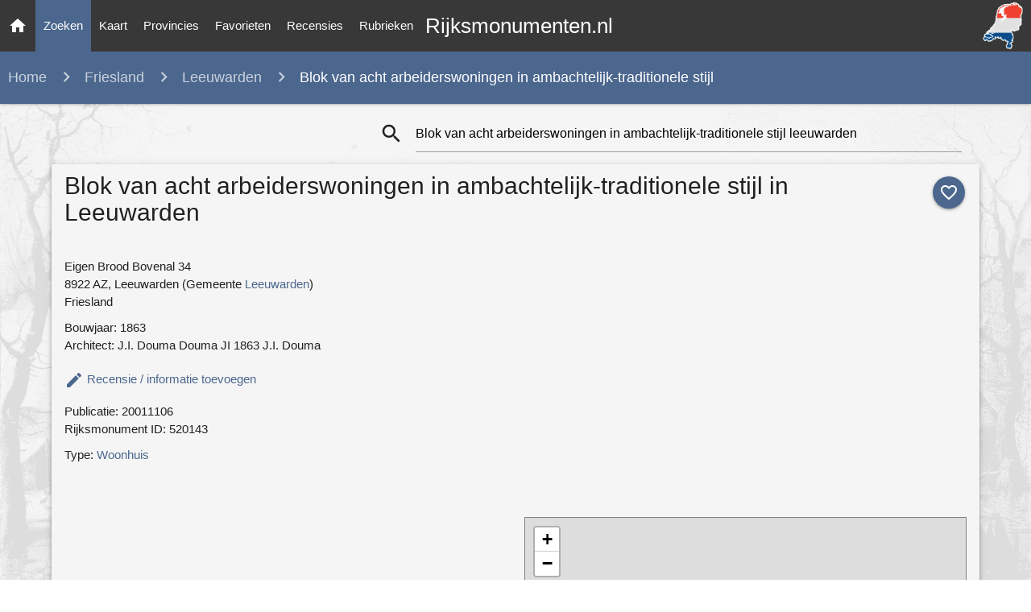

--- FILE ---
content_type: text/html; charset=utf-8
request_url: https://rijksmonumenten.nl/monument/520143/blok-van-acht-arbeiderswoningen-in-ambachtelijk-traditionele-stijl/leeuwarden/
body_size: 7785
content:

<!DOCTYPE html>
<html lang="en">
    <head>
        <meta http-equiv="Content-Type" content="text/html; charset=UTF-8"/>
        <meta name="viewport" content="width=device-width, initial-scale=1"/>
        <meta name="Description" content="Blok van acht arbeiderswoningen in ambachtelijk-traditionele stijl in leeuwarden (friesland) | Monument - Rijksmonumenten.nl | Rijksmonumenten in Nederland">
        <link rel="shortcut icon" href="/static/images/favicon.ico" />
        <title>Blok van acht arbeiderswoningen in ambachtelijk-traditionele stijl in leeuwarden (friesland) | Monument - Rijksmonumenten.nl</title>
        <!-- Preload styles -->
        <link rel="preload" href="/static/styles/style.css" as="style">
        <link rel="preload" href="/static/styles/materialize.min.css" as="style">
        <link rel="preload" href="/static/styles/leaflet.css" as="style">
        
        
        
        <link rel="preload" href="/static/styles/photoswipe.css" as="style">
        <link rel="preload" href="/static/styles/photoswipe-default-skin.css" as="style">
        
        <!-- Preload scripts -->
        <link rel="preload" href="/static/scripts/materialize.min.js" as="script">
        <link rel="preload" href="/static/scripts/jquery.js" as="script">
        <link rel="preload" href="/static/scripts/main.js" as="script">
        <link rel="preload" href="/static/scripts/leaflet.js" as="script">
        
        
        
        <link rel="preload" href="/static/scripts/photoswipe.min.js" as="script">
        <link rel="preload" href="/static/scripts/photoswipe-ui-default.min.js" as="script">
        
        <!-- Load styles -->
        <link href="https://fonts.googleapis.com/icon?family=Material+Icons" rel="stylesheet">
        <link href="/static/styles/materialize.min.css" type="text/css" rel="stylesheet" media="screen,projection"/>
        <link href="/static/styles/style.css" type="text/css" rel="stylesheet" media="screen,projection"/>
        <link href="/static/styles/leaflet.css" type="text/css" rel="stylesheet" media="screen,projection"/>
        
        
        <link href="/static/styles/photoswipe.css" type="text/css" rel="stylesheet" media="screen,projection"/>
        <link href="/static/styles/photoswipe-default-skin.css" type="text/css" rel="stylesheet" media="screen,projection"/>
        
        
        
        <!-- Google tag (gtag.js) -->
        <script async src="https://www.googletagmanager.com/gtag/js?id=G-139JFNT1WK"></script>
        <script>
        window.dataLayer = window.dataLayer || [];
        function gtag(){dataLayer.push(arguments);}
        gtag('js', new Date());

        gtag('config', 'G-139JFNT1WK');
        </script>
    </head>
    <body class="painting-ts">
        
        <div id="fb-root"></div>
        <script async defer crossorigin="anonymous" src="https://connect.facebook.net/en_US/sdk.js#xfbml=1&version=v3.3"></script>
        
        <nav>
            <div class="nav-wrapper">
                <a href="/" title="Ga naar de homepage" class="brand-logo center">Rijksmonumenten.nl</a>
                <a class="hide-on-med-and-down" href="/" title="Ga naar de homepage" >
                    <img alt="Rijksmonumenten Nederland" class="right logo"
                         src="/static/images/logo.png"/>
                </a>
                <a href="#" data-target="slide-out" class="sidenav-trigger"><i class="material-icons">menu</i></a>
                <ul class="left hide-on-med-and-down" class="sidenav">
                    <li><a class="" href="/"><i class="material-icons">home</i></a></li>
                    <li><a class="nav-selected" href="/monumenten/">Zoeken</a></li>
                    <li><a class="" href="/plaatsen/">Kaart</a></li>
                    <li><a class="" href="/provincies/">Provincies</a></li>
                    <li><a class="" href="/favorieten/">Favorieten</a></li>
                    <li><a class="" href="/recensies/">Recensies</a></li>
                    <li><a class="" href="/rubrieken/">Rubrieken</a></li>
                </ul>
            </div>
        </nav>
        <ul id="slide-out" class="sidenav">
            <li><a class="subheader">Rijksmonumenten</a></li>
            <li><a href="/"><i class="waves-effect material-icons">home</i>Home</a></li>
            <li><a href="/monumenten/"><i class="waves-effect material-icons">search</i>Zoeken</a></li>
            <li><a href="/plaatsen/"><i class="waves-effect material-icons">place</i>Kaart</a></li>
            <li><a href="/provincies/"><i class="waves-effect material-icons">map</i>Provincies</a></li>
            <li><a href="/favorieten/"><i class="waves-effect material-icons">favorite</i>Favorieten</a></li>
            <li><a href="/monumenten/?istop=top"><i class="waves-effect material-icons">flag</i>Top 100</a></li>
            <li><a href="/recensies/"><i class="waves-effect material-icons">stars</i>Recensies</a></li>
            <li><a href="/rubrieken/"><i class="waves-effect material-icons">list</i>Rubrieken</a></li>
            <li><a href="/overons/"><i class="waves-effect material-icons">question_answer</i>Contact</a></li>
        </ul>
        <main>
            
<nav>
   <div class="nav-breadcrumb">
      <div class="col s12 truncate">
         <a style="margin-left: 10px;" href="/" class="breadcrumb breadcrumb-states" style="">Home</a>
         <a href="/monumenten/?provincie=friesland" class="breadcrumb hide-on-small-only">Friesland</a>
         <a href="/monumenten/?provincie=friesland&woonplaats=leeuwarden" class="breadcrumb">Leeuwarden</a>
         <span class="breadcrumb">Blok van acht arbeiderswoningen in ambachtelijk-traditionele stijl</span>
      </div>
   </div>
</nav>
<div class="row list-loading hide" style="margin:50px 0 50px 0;">
      <div class="div col s8 offset-s2">
      <div style="text-align:center;"><strong>Zoeken... Een moment geduld a.u.b.</strong><br/><br/>
        <div class="preloader-wrapper big active center">
          <div class="spinner-layer spinner-blue-only">
            <div class="circle-clipper left">
              <div class="circle"></div>
            </div><div class="gap-patch">
              <div class="circle"></div>
            </div><div class="circle-clipper right">
              <div class="circle"></div>
            </div>
          </div>
        </div>
      </div>
   </div>
</div>
<div class="container monument">
   <div class="section">
      <div class="row" style="margin-bottom:0px;">
         <div class="col s0 m4">
         </div>
         <div class="col s12 m8">
            
<div class="input-field col s12 search-list" style="margin-top: 0px !important;">
   <form id="formSearch" action="/zoeken/?" method="post">
      <i class="material-icons prefix"
         style="cursor: pointer;"
         onclick="
            searchIsLoading('monument');
            document.getElementById('formSearch').submit();">search
      </i>
      <input type="hidden" name="csrfmiddlewaretoken" value="78n1vFmhcwLikvUn30jnEL7QTMQN25Xff4BXLOD5KcXGUc24YS2ofVqUzG2vWXjI">
      <input   id="icon_prefix"
               style="margin-bottom: 0px !important;"
               onkeydown="if (event.keyCode == 13) { searchIsLoading(); }"
               type="text"
               placeholder="Uw zoekopdracht"
               class="validate"
               name="search_term"
               
                  value="Blok van acht arbeiderswoningen in ambachtelijk-traditionele stijl leeuwarden"
               >
   </form>
</div>

         </div>
      </div>
      <div class="row grey lighten-4 z-depth-2" style="padding:5px;">
         <div class="col s12">
            <a class="no_favorite_monument_1 btn-floating halfway-fab waves-effect waves-light custom-background"
               onclick="addFavorite('list', '520143', '1');"
               style="margin-left: 5px; top: 10px; right: 2px; float:right; position: relative;">
            <i class="material-icons">favorite_outline</i></a>
            <a class="hide favorite_monument_1 btn-floating halfway-fab waves-effect waves-light red"
               onclick="removeFavorite('520143', '1');"
               style="margin-left: 5px; top: 10px; right: 2px; float:right; position: relative;">
            <i class="material-icons">favorite</i></a>
            <h1 style="margin:5px 0 15px 0;">Blok van acht arbeiderswoningen in ambachtelijk-traditionele stijl in Leeuwarden</h1>
         
            <div class="row" style="margin-top:30px">
               <div class="col l6 m6 s12">
               
               
               
               <div style="margin:10px 0 10px 0;">
                  
                     Eigen Brood Bovenal 34<br/>
                  
                  
                     8922 AZ,
                  
                  Leeuwarden (Gemeente
                  <a href="/provincie/friesland/?gemeente=leeuwarden"
                     title="gemeente"><strong>Leeuwarden</strong></a>)
                  <br/>
                  Friesland
               </div>
               
                  <div>Bouwjaar: 1863</div>
               
               
                  <div>Architect: J.I. Douma Douma JI 1863 J.I. Douma</div>
               
               
                  <div class="" style="margin-top: 20px">
                     <a class="modal-trigger" href="#modalAddReview"><i class="material-icons">edit</i> <strong style="vertical-align:top;">Recensie / informatie toevoegen</strong></a>
                  </div>
               
               
                  <div style="margin-top:10px;">Publicatie: 20011106</div>
               
               <div style="margin-bottom:10px;">Rijksmonument ID: 520143</div>
               
                  <div style="margin-bottom:10px;margin-top:10px;">
                     Type:
                     <strong>
                        <a href="/monumenten/?type=woonhuis&gemeente=leeuwarden">Woonhuis</a>
                     </strong>
                  </div>
               
               
               </div>
               <div class="col l6 m6 s12">
                  <script async src="https://pagead2.googlesyndication.com/pagead/js/adsbygoogle.js"></script>
                  <!-- Monument pagina - Vierkant -->
                  <ins class="adsbygoogle"
                       style="display:block"
                       data-ad-client="ca-pub-4622845223302685"
                       data-ad-slot="7047950156"
                       data-ad-format="auto"
                       data-full-width-responsive="true"></ins>
                  <script>
                       (adsbygoogle = window.adsbygoogle || []).push({});
                  </script>
               </div>
            </div>
            <div class="row" style="margin-bottom:15px;">
               <div class="col l6 m6 s12">
               
                  <div style="margin-bottom:10px;">
                     <script async src="https://pagead2.googlesyndication.com/pagead/js/adsbygoogle.js"></script>
                     <ins class="adsbygoogle"
                          style="display:block; text-align:center;"
                          data-ad-layout="in-article"
                          data-ad-format="fluid"
                          data-ad-client="ca-pub-4622845223302685"
                          data-ad-slot="7912656870"></ins>
                     <script>
                          (adsbygoogle = window.adsbygoogle || []).push({});
                     </script>
                  </div>
               
               
                  <div style="border: 1px solid #d2d2d2; padding: 0 5px 5px 5px; margin-bottom:20px;">
                     <h3>Omschrijving van Blok van acht arbeiderswoningen in ambachtelijk-traditionele stijl</h3>
                     <p>Inleiding</p>

<p>Blok van acht ARBEIDERSWONINGEN, Eigen Brood Bovenal 34-48, deel uitmakend van een comlex van 64 arbeiderswoningen van `Oud Eigen Brood Bovenal&#x27;, bestaand uit acht blokken van elk acht woningen. Dit blok is in 1863 gebouwd in Ambachtelijk traditionele bouwstijl naar ontwerp van architect Jacob Izaäks Douma voor een van de vroegste woningbouwverenigingen van het land en de eerste in Friesland.</p>

<p>Omschrijving</p>

<p>EXTERIEUR: De acht woningen, gegroepeerd in een blok, zijn in een hoogst simpele Ambachtelijk traditionele bouwstijl gebouwd. Het blok behoort tot de oudste bouwstroom en is gelegen aan het tussenstraatje Eigen Brood Bovenal. De woninkjes meten 6 bij 6,3 meter. Elk huis is voorzien van een bleek of tuin van vijf meter diep, oorspronkelijk vooral door lattenhekjes afgegrensd en tegenwoordig in belangrijke mate door ligusterhagen. Het blok is niet rug-aan-rug met het achtergelegen blok verbonden, maar er ligt een steeg van één meter breedte tussen, waardoor de woningen enigszins licht en lucht van beide zijden kunnen ontvangen. Per achttal kwam er een grote regenwaterbak en per 24 woningen werden ze gezamenlijk ook nog van een welput met pomp voorzien. Buiten de deur kwamen groepen privaten en wel afzonderlijk voor vrouwen en mannen. Deze extra voorzieningen zijn in later tijd in de woningen ondergebracht en de bijbouwsels zijn verdwenen.</p>

<p>   De voorgevels zijn per woning een dubbel raamtravee en een iets risalerend deurtravee breed. Boven een gepleisterde plint zijn de muren van roodbruine en bruine baksteen gemetseld. De rechtgesloten muuropeningen zijn gedekt door koppenlaagjes. Bij de laatste renovatie verloren de vernieuwde dubbele vensters hun roeden en werden de bovenlichten van kantel- of uitzetramen voorzien. De oorspronkelijk dichte deuren zijn toen vervangen door glaspaneeldeuren. Boven in de muur zitten rozetankers. De bakgoten rusten op bescheiden geprofileerde klosjes. De woningrijen bezitten flauw hellende schildkappen met vernieuwde, zwart geglazuurde golfpannen. Op het dak staan in 1935 aangebrachte reeksen dakkapellen met afzaatkappen. De bleekjes aan de voorzijde, ooit afgegrensd door lattenhekjes en thans merendeels door ligusterhagen, zijn als individuele tuinen ingericht.</p>

<p>INTERIEUR: Oorspronkelijk kregen de kleine woningen een indeling van een kamer van 5,6 bij 4,4 meter, inclusief twee bedsteden en een kast, een flink portaal en een werkplaats van 1,8 bij 2,1 meter die als keuken kon worden benut. Daar is een vaste trap naar de zolder. Onder de trap zat een kast en daaronder een keldertje dat toegankelijk was via de erachter gelegen berg- of wasplaats. Philips Kooperberg merkte in 1888 op dat de zolders gewoonlijk zijn vertimmerd tot slaapgelegenheden of vertrekjes voor huisarbeid: &quot;De daken zijn niet beschoten en te vlak, zoodat de zolders niet vrij van vochtigheid zijn&quot;. Het inwendige van deze arbeiderswoningen is herhaaldelijk verbouwd en vanaf de jaren-dertig aangepast aan het eigentijdse wooncomfort. De interieurs vallen derhalve buiten de bescherming.</p>

<p>WAARDERING</p>

<p>Het blok van acht ARBEIDERSWONINGEN, Eigen Brood Bovenal 34-48, deel uitmakend van het het complex van 64 arbeiderswoningen van `Oud Eigen Brood Bovenal is sociaal-historisch, architectuurhistorisch en stedenbouwkundig van algemeen belang</p>

<p>- vanwege de eerste plaats die het blok als onderdeel van het complex inneemt in de lokale en regionale (en een zeer vroege plaats in de landelijke) geschiedenis van de georganiseerde volkhuisvesting;</p>

<p>- vanwege de uitwendig door renovatie enigszins verstoorde, maar niettemin evenwichtige en ingetogen Ambachtelijk traditionele bouwstijl;</p>

<p>- vanwege de kenmerkende stedenbouwkundige lay-out in strenge stroken die heeft geleid tot een helder complex in een thans enigszins rafelige omgeving.</p>
                     <p style="font-size:11.5px;">Tags: gebouwen, woonhuizen,woonhuis,woonhuis,woningen en woningbcomplx</p>
                     <p style="font-size:11.5px;">Bron: Rijksdienst voor het Cultureel Erfgoed - Licentie CC-0 (1.0)</p>
                  </div>
               
               </div>
               <div class="col l6 m6 s12">
                   <div style="margin-bottom:10px;">
                     <div class="fb-like" data-href="https://rijksmonumenten.nl/monument/520143/blok-van-acht-arbeiderswoningen-in-ambachtelijk-traditionele-stijl/leeuwarden/"
                          data-width="" data-layout="standard" data-action="like" data-size="small" data-show-faces="false" data-share="false"></div>
                  </div>
		  <!--
                  <div style="margin-bottom:15px;">
                     <a href="https://twitter.com/share?ref_src=twsrc%5Etfw" class="twitter-share-button" data-show-count="false">
                        Tweet</a><script async src="https://platform.twitter.com/widgets.js" charset="utf-8"></script>
                  </div>
		  -->
            
            <div class="row large-map">
               <div class="col s12" style="margin-bottom:20px;">
                  <div id="map" style="border: 1px solid grey; height:500px"></div>
               </div>
               <div class="col s12 hide-on-small-only">
                  <i class="material-icons prefix">directions_car</i>
                  <span style="vertical-align:top; display: inline-block; margin-top: 3px;">
                  <a title="Routebeschrijving naar Blok van acht arbeiderswoningen in ambachtelijk-traditionele stijl"
                     href="/routeplanner/520143/blok-van-acht-arbeiderswoningen-in-ambachtelijk-traditionele-stijl/">
                     <strong>Route</strong></a> naar Blok van acht arbeiderswoningen in amba…</span>
               </div>
               <div class="col s12">
                  <i class="material-icons prefix">location_on</i>
                  <span style="vertical-align:top; display: inline-block; margin-top: 3px;">
                  Monumenten <a title="Meer monumenten op de kaart in Leeuwarden"
                          href="/plaatsen/leeuwarden?geo=53.208868985740722,5.801233908955333">
                     <strong>Kaart</strong></a> rond Leeuwarden</span>
               </div>
            </div>
            
            </div>
         </div>
         <hr/>
         <div class="row">
            <div class="col s12 m6" style="margin-bottom:20px;">
               <h5 id="gotoreviews">Recensies (0)</h5>
               
               <p style="margin-bottom:10px;">Geen recensies gevonden. Voeg als eerste toe!</p>
               
               <div class="center" style="margin-bottom: 40px;">
                  <!-- Modal Trigger -->
                  <a class="waves-effect waves-light btn modal-trigger  review-action-button"
                     href="#modalAddReview" style="margin-top:20px;">Recensie toevoegen</a>
               </div>
               <script async src="https://pagead2.googlesyndication.com/pagead/js/adsbygoogle.js"></script>
               <!-- Monument pagina - Vierkant II -->
               <ins class="adsbygoogle"
                    style="display:block"
                    data-ad-client="ca-pub-4622845223302685"
                    data-ad-slot="2201165194"
                    data-ad-format="auto"
                    data-full-width-responsive="true"></ins>
               <script>
                    (adsbygoogle = window.adsbygoogle || []).push({});
               </script>
               <div id="modalAddReview" class="modal modal-fixed-footer">
                  <form id="formReview" action="/reviews/add/520143/" method="post" onsubmit="return disableSendReviewButton(this);"><input type="hidden" name="csrfmiddlewaretoken" value="78n1vFmhcwLikvUn30jnEL7QTMQN25Xff4BXLOD5KcXGUc24YS2ofVqUzG2vWXjI">
                     <div class="modal-content">
                        <div class="container">
                           <h1 class="hide-on-small-only header center">Uw recensie</h1>
                           <div class="row hide-on-small-only">
                              <h2 class="header col s12 light">Recensie toevoegen voor Blok van acht arbeiderswoningen in ambachtelijk-traditionele stijl in Leeuwarden</h2>
                           </div>
                           <div class="row">
                              <div class="row">
                                 <div class="input-field col s12 m6">
                                    <i class="material-icons prefix">person_outline</i>
                                    <input id="name" name="name" type="text" class="validate" required>
                                    <input type="text" id="last_name" name="last_name" style="display:none;">
                                    <label for="name">Naam</label>
                                 </div>
                                 <div class="input-field col s12 m6">
                                    <i class="material-icons prefix">mail_outline</i>
                                    <input id="email" name="email" type="email" class="validate" required>
                                    <label for="email">E-mail</label>
                                 </div>
                              </div>
                              <div class="row">
                                 <div class="" style="margin: 0px 10px; cursor: pointer;">
                                    <i onclick="addStars(1); document.getElementById('rating').value = '1';" class="star1 material-icons">star</i>
                                    <i onclick="addStars(2); document.getElementById('rating').value = '2';" class="star2 material-icons">star</i>
                                    <i onclick="addStars(3); document.getElementById('rating').value = '3';" class="star3 material-icons">star</i>
                                    <i onclick="addStars(4); document.getElementById('rating').value = '4';" class="star4 material-icons">star</i>
                                 </div>
                              </div>
                              <div class="row">
                                 <div class="input-field col s12">
                                    <i class="material-icons prefix">mode_edit</i>
                                    <textarea required id="textarea" name="textarea" data-length="120" class="validate materialize-textarea" required></textarea>
                                    <label for="textarea">Recensie</label>
                                 </div>
                              </div>
                              <div class="row hide">
                                 <div class="input-field col s6">
                                    <i class="material-icons prefix">pin_drop</i>
                                    <input id="city" name="city" type="text" class="validate">
                                    <label for="city">Woonplaats</label>
                                 </div>
                                 <input type="text" class="form-control" id="rating" value="3" name="rating" readonly="readonly" style="display:none;">
                              </div>
                           </div>
                        </div>
                     </div>
                     <div class="modal-footer">
                        <button class="btn waves-effect waves-light green submitbtn"
                                   style="margin-right:10px;"
                                   type="submit"
                                   name="action"><strong>Versturen</strong>
                        <i class="material-icons left">add_circle_outline</i></button>
                        <a href="#!" class="modal-close waves-effect red btn"><i class="material-icons left">cancel</i>Annuleren</a>
                     </div>
                  </form>
               </div>
            </div>
            <div class="col s12 m6">
               
                  


    <h5>In de buurt</h5>
    <ul class="collection">
        
        <li class="collection-item avatar">
            <a href="/monument/520146/-/-/" title="Blok van acht arbeiderswoningen in ambachtelijk-traditionele stijl">
                
               <img src="/static/images/noimage.svg" alt="No image available" class="circle">
                
            </a>
            <a class="black-text" href="/monument/520146/-/-/" title="Blok van acht arbeiderswoningen in ambachtelijk-traditionele stijl">
                <span class="title truncate"><strong>Blok van acht arbeiderswoningen in ambachtelijk-traditionele stijl</strong></span>
            </a>
            Eigen Brood Bovenal 82, Leeuwarden
        </li>
        
        <li class="collection-item avatar">
            <a href="/monument/520142/-/-/" title="Blok van acht arbeiderswoningen in ambachtelijk-traditionele stijl">
                
               <img src="/static/images/noimage.svg" alt="No image available" class="circle">
                
            </a>
            <a class="black-text" href="/monument/520142/-/-/" title="Blok van acht arbeiderswoningen in ambachtelijk-traditionele stijl">
                <span class="title truncate"><strong>Blok van acht arbeiderswoningen in ambachtelijk-traditionele stijl</strong></span>
            </a>
            Oldegalileën 74, Leeuwarden
        </li>
        
        <li class="collection-item avatar">
            <a href="/monument/520148/-/-/" title="Blok van acht arbeiderswoningen in ambachtelijk-traditionele stijl">
                
               <img src="/static/images/noimage.svg" alt="No image available" class="circle">
                
            </a>
            <a class="black-text" href="/monument/520148/-/-/" title="Blok van acht arbeiderswoningen in ambachtelijk-traditionele stijl">
                <span class="title truncate"><strong>Blok van acht arbeiderswoningen in ambachtelijk-traditionele stijl</strong></span>
            </a>
            Hoeksterplein 17, Leeuwarden
        </li>
        
        <li class="collection-item avatar">
            <a href="/monument/520144/-/-/" title="Blok van acht arbeiderswoningen in ambachtelijk-traditionele stijl">
                
               <img src="/static/images/noimage.svg" alt="No image available" class="circle">
                
            </a>
            <a class="black-text" href="/monument/520144/-/-/" title="Blok van acht arbeiderswoningen in ambachtelijk-traditionele stijl">
                <span class="title truncate"><strong>Blok van acht arbeiderswoningen in ambachtelijk-traditionele stijl</strong></span>
            </a>
            Eigen Brood Bovenal 50, Leeuwarden
        </li>
        
        <li class="collection-item avatar">
            <a href="/monument/520145/-/-/" title="Blok van acht arbeiderswoningen in ambachtelijk-traditionele stijl">
                
               <img src="/static/images/noimage.svg" alt="No image available" class="circle">
                
            </a>
            <a class="black-text" href="/monument/520145/-/-/" title="Blok van acht arbeiderswoningen in ambachtelijk-traditionele stijl">
                <span class="title truncate"><strong>Blok van acht arbeiderswoningen in ambachtelijk-traditionele stijl</strong></span>
            </a>
            Eigen Brood Bovenal 66, Leeuwarden
        </li>
        
        <li class="collection-item avatar lighten-2 white-text">
            <a href="/monumenten/?woonplaats=leeuwarden&provincie=friesland">
                <i class="material-icons circle custom-background">format_list_bulleted</i></a>
            <span class="black-text">Alle monumenten in</span>
            <br/>
            <a class="black-text" href="/monumenten/?woonplaats=leeuwarden&provincie=friesland">
                <strong>Leeuwarden (Friesland)</strong>
            </a>
        </li>
    </ul>

               
            </div>
            </div>
         </div>
         <p class="center" style="font-size:11px;">
            <time datetime="16 maart 2020 12:35">Laatste update 16 November 2024</time>
         </p>
      </div>
   </div>
   <script type="text/javascript">
      document.addEventListener('DOMContentLoaded', function() {
         isFavorite('520143', 1);
         addStars(3);
      
      
         showMonumentMap("Blok van acht arbeiderswoningen in ambachtelijk\u002Dtraditionele stijl", [53.208868985740722,5.801233908955333]);
      
      });
   </script>
</div>


        </main>
        <footer class="page-footer">
            <div class="container">
                <div class="row">
                    <div class="col l6 s12">
                        <h5 class="white-text">Rijksmonumenten</h5>
                        <p class="grey-text text-lighten-4">
                            De geschiedenis staat niet alleen in de boeken. In steden & dorpen staan overal historische gebouwen.
                            Onder en boven de grond liggen sporen uit een ver verleden. Dit erfgoed bestaat uit meer dan 63.000 monumenten!
                            <br/>
                            <br/>
                            Deze website is <strong>NIET</strong> verbonden met de Rijksdienst voor het Cultureel Erfgoed.
                        </p></p>
                        <p>Navigatie:
                            <a class="white-text" href="/monumenten/"><strong>Zoeken</strong></a></a> |
                            <a class="white-text" href="/plaatsen/"> <strong>Kaart</strong></a></a> |
                            <a class="white-text" href="/provincies/"> <strong>Provincies</strong></a></a> |
                            <a class="white-text" href="/rubrieken/"><strong>Rubrieken</strong></a></a>
                        </p>
                    </div>
                    <div class="col l3 s12">
                        <h5 class="white-text">Monumenten Tips</h5>
                        <ul>
                            <li><a class="white-text" href="/monument/46147/slijpsteen-van-slenaken/slenaken/">Slijpsteen van Slenaken (4000 v.Chr)</a></li>
                            <li><a class="white-text" href="/monument/421090/terrein-met-hunebed-d27/borger/">Grootste hunebed van NL (3400 v.Chr)</a></li>
                            <li><a class="white-text" href="/monument/45802/vuursteenmijnen-van-rijckholt/sint-geertruid/">Vuursteenmijnen van Rijckholt (3100 v.Chr)</a></li>
                            <li><a class="white-text" href="/monument/524991/thermenmuseum-resten-van-een-romeins-badgebouw/heerlen/">Romeinse Thermen in NL (1e eeuw n.Chr)</a></li>
                            <li><a class="white-text" href="/monument/27997/helpoort/maastricht/">Helpoort in Maastricht (1229)</a></li>
                            <li><a class="white-text" href="/monument/9185/gevangenpoort/bergen-op-zoom/">Gevangenpoort Bergen Op Zoom (1350)</a></li>
                            <li><a class="white-text" href="/monument/25131/sint-annahofje/leiden/">Sint Annahofje in Leiden (14e eeuw)</a></li>
                            <li><a class="white-text" href="/monument/9290/de-grafelijke-korenmolen/zeddam/">De Grafelijke Korenmolen (1451)</a></li>
                            <li><a class="white-text" href="/monument/35032/brandaris/west-terschelling/">Vuurtoren Brandaris Terschelling (1594)</a></li>
                            <li><a class="white-text" href="/monument/332550/kasteel-amerongen/amerongen/">Kasteel Amerongen (1676)</a></li>
                            <li><a class="white-text" href="/monument/518719/eerste-gloeilampenfabriek-van-philips/eindhoven/">Eerste gloeilampenfabriek Philips (1891)</a></li>
                        </ul>
                    </div>
                    <div class="col l3 s12">
                        <h5 class="white-text">Links</h5>
                        <ul>
                            <li><a class="white-text" rel="noreferrer" target="_blank" rel="noopener noreferrer"
                                   href="https://nl.wikipedia.org/wiki/Rijksmonument">Wikipedia</a></li>
                            <li><a class="white-text" rel="noreferrer" target="_blank" rel="noopener noreferrer"
                                   href="https://monumentenregister.cultureelerfgoed.nl/monumentenregister">Rijksmonumentenregister</a></li>
                            <li><a class="white-text" rel="noreferrer" target="_blank" rel="noopener noreferrer"
                                   href="https://www.topotijdreis.nl/">Tijdreis Nederland (Kadaster)</a></li>
                            <li><a class="white-text" rel="noreferrer" target="_blank" rel="noopener noreferrer"
                                   href="https://geheugen.delpher.nl/nl">Het geheugen van Nederland</a></li>
                        </ul>
                    </div>
		    <!--
                    <div class="col s12">
                        <a href="https://twitter.com/rijksmonumenten?ref_src=twsrc%5Etfw" class="twitter-follow-button" data-show-count="false">Follow @rijksmonumenten</a><script async src="https://platform.twitter.com/widgets.js" charset="utf-8"></script>
                    </div>
		    -->
                </div>
            </div>
            <div class="footer-copyright">
                <div class="container">
                    Gemaakt door <a class="white-text text-lighten-5" href=""><strong>Elk Apps</strong></a> |
                    <a class="white-text" href="/privacypolicy/">Privacy Policy</a> |
                    <a class="white-text" href="/disclaimer/">Disclaimer</a> |
                    <a class="white-text" href="/overons/"><strong>Contact</strong></a>
                </div>
            </div>
        </footer>
        <!-- Load scripts -->
        <script src="/static/scripts/materialize.min.js"></script>
        <script src="/static/scripts/main.js?v=0.11"></script>
        <script src="/static/scripts/jquery.js"></script>
        <script src="/static/scripts/leaflet.js"></script>
        
        
        
        <script src="/static/scripts/photoswipe.min.js"></script>
        <script src="/static/scripts/photoswipe-ui-default.min.js"></script>
        
    </body>
</html>


--- FILE ---
content_type: text/html; charset=utf-8
request_url: https://www.google.com/recaptcha/api2/aframe
body_size: 269
content:
<!DOCTYPE HTML><html><head><meta http-equiv="content-type" content="text/html; charset=UTF-8"></head><body><script nonce="bHAY-p7YRyHJpQyWD-XMEw">/** Anti-fraud and anti-abuse applications only. See google.com/recaptcha */ try{var clients={'sodar':'https://pagead2.googlesyndication.com/pagead/sodar?'};window.addEventListener("message",function(a){try{if(a.source===window.parent){var b=JSON.parse(a.data);var c=clients[b['id']];if(c){var d=document.createElement('img');d.src=c+b['params']+'&rc='+(localStorage.getItem("rc::a")?sessionStorage.getItem("rc::b"):"");window.document.body.appendChild(d);sessionStorage.setItem("rc::e",parseInt(sessionStorage.getItem("rc::e")||0)+1);localStorage.setItem("rc::h",'1769003223143');}}}catch(b){}});window.parent.postMessage("_grecaptcha_ready", "*");}catch(b){}</script></body></html>